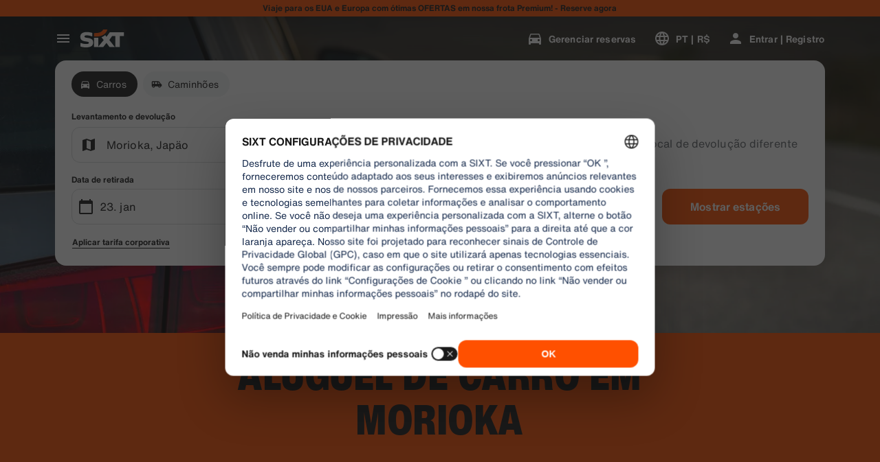

--- FILE ---
content_type: application/javascript
request_url: https://www.sixt.com.br/webapp/customer-settings/intl-customerSettings-pt-BR.b53382452e029c4c.js
body_size: 5597
content:
"use strict";(self.webpackChunk_sixt_web_customer_settings=self.webpackChunk_sixt_web_customer_settings||[]).push([["7368"],{50881:function(e,o,i){function t(e,o,i){return o in e?Object.defineProperty(e,o,{value:i,enumerable:!0,configurable:!0,writable:!0}):e[o]=i,e}i.r(o),i.d(o,{TranslationCustomerSettingsPTBR:()=>a});class a{getCongratulationFormProfileId(e){return"O seu n\xfamero de perfil: ".concat(e)}getCongratulationFormProfileStatus(e){return"Status do seu perfil: SIXT ".concat(e)}getCountDownTextCs(e){return"N\xe3o recebeu um c\xf3digo? Verifique sua pasta de spam ou solicite um novo c\xf3digo em ".concat(e," min.")}getCs_check_email_description(e){return"Enviamos um link de redefini\xe7\xe3o de senha para ".concat(e,".")}getHiName(e){return"Oi, ".concat(e)}getImprintLink(e){return"[Impress\xe3o](".concat(e,")")}getLccLocalePromptRedirect(e){return"".concat(e)}getLoyalty_points(e){return"".concat(e," pontos")}getLoyalty_terms_text(e,o){return"Concordo com os [Termos e Condi\xe7\xf5es] (".concat(e,") e o [Contrato de Associa\xe7\xe3o] (").concat(o,") da SIXT ONE.")}getOtpBlockedSubtitleNoPasswordCs(e){return"Ap\xf3s ".concat(e," minutos, voc\xea pode entrar novamente com um c\xf3digo de login \xfanico.")}getOtpFormSubtitleCs(e){return"Digite o c\xf3digo enviado para ".concat(e,".")}getOtpSublineSms(e,o){return"Fa\xe7a login com o c\xf3digo enviado para ".concat(e," & o seu n\xfamero de celular ").concat(o)}getOtp_incorrect_code_error_msg(e){return"C\xf3digo incorreto. Insira o c\xf3digo correto ou solicite um novo em ".concat(e," min.")}getOtp_locked_subtitle(e){return"Proteger seus dados pessoais \xe9 muito importante para n\xf3s. Voc\xea poder\xe1 tentar entrar novamente em ".concat(e," minutos.")}getPasswordFormSubtitle(e){return"Use a senha da sua conta SIXT registrada em ".concat(e,".")}getPaste_value_from_clipboard_btn_text(e){return'Colar "'.concat(e,'" da \xe1rea de transfer\xeancia')}getSeeOurPrivacyPolicyLink(e){return"Consulte nossa [Pol\xedtica de Privacidade](".concat(e,").")}getSeeOurTermsAndPrivacyPolicy(e,o){return"Veja nossos [Termos e condi\xe7\xf5es](".concat(e,") e [Pol\xedtica de Privacidade](").concat(o,")")}getVerifyEmailSubTitle(e){return"Enviamos o c\xf3digo para ".concat(e)}getZenAuthOtpSubline(e){return"Inicie a sess\xe3o com o c\xf3digo enviado para ".concat(e)}constructor(){t(this,"AddBookingProfile","Adicionar Perfil"),t(this,"AreYouSure","Voc\xea tem certeza?"),t(this,"B2BRegistrationEmailPlaceholder","Seu endere\xe7o de email"),t(this,"B2b_book_selected_profile_cta","Reserve com o perfil selecionado"),t(this,"B2b_business_category","Corporativo"),t(this,"B2b_personal_category","Pessoal"),t(this,"B2b_select_profile_subtitle","Selecione um de seus perfis existentes para seu pr\xf3ximo aluguel ou crie um novo perfil comercial da SIXT."),t(this,"B2b_select_profile_title","Bem-vindo de volta SIXT business"),t(this,"B2b_select_profile_without_creation_subtitle","Selecione um dos seus perfis para reservar o seu pr\xf3ximo aluguel."),t(this,"BaseLogIn","Inicie sess\xe3o"),t(this,"Bookings","Reservas"),t(this,"BusinessHubTab","Centro comercial"),t(this,"BusinessProfileDesktopContent","Entrar em um perfil existente ou criar um novo perfil de neg\xf3cio SIXT. Os benef\xedcios incluem taxas especiais para a sua empresa e acesso ao aluguel SIXT, compartilhar e andar dentro do aplicativo SIXT."),t(this,"BusinessProfileMobileContent","Entrar com um perfil existente ou criar um novo perfil de neg\xf3cio."),t(this,"ChooseProfile","Escolha um perfil"),t(this,"CodeExpiredMessageCs","Seu c\xf3digo expirou."),t(this,"CodeInputLabelCs","Seu c\xf3digo de 6 d\xedgitos"),t(this,"CongratulationFormCongratulationDescription","Voc\xea pode continuar no aplicativo. Isso n\xe3o \xe9 obrigat\xf3rio para o uso do aluguel comercial."),t(this,"CongratulationFormCongratulationHeadline","O perfil da sua empresa foi criado com sucesso!"),t(this,"CongratulationFormDigitalCardText","Por favor, confirme ou atualize o endere\xe7o apenas uma vez. Uma vez confirmadas, outras atualiza\xe7\xf5es podem n\xe3o ser divertidas."),t(this,"CongratulationFormDownloadApp","Baixe o aplicativo"),t(this,"CongratulationFormWebsiteAppText","Fa\xe7a o download do aplicativo SIXT, fa\xe7a login com seu e-mail e explore o aluguel SIXT, o passeio SIXT e o compartilhamento SIXT."),t(this,"Continue","Pr\xf3ximo"),t(this,"ContinueProfileButton","Continuar com o perfil selecionado"),t(this,"Country_selector_other_label","Outros pa\xedses"),t(this,"Country_selector_suggested_label","Sugest\xf5es"),t(this,"CreateAccountCta","Criar conta"),t(this,"CreateAccountSubtitle","Ter uma conta oferece mais comodidade para todas as suas reservas."),t(this,"CreateAccountTitle","Complete sua conta"),t(this,"Cs_check_email_cta","Reenviar e-mail"),t(this,"Cs_check_email_heading","Verifique o seu email"),t(this,"Cs_login_form_subline","Reserve mais r\xe1pido. Viaje com mais intelig\xeancia."),t(this,"Cs_loyalty_menu_tile_enrolled","SIXT ONE"),t(this,"Cs_loyalty_menu_tile_not_enrolled","SIXT ONE"),t(this,"CurrencyTab","Moeda"),t(this,"FieldCannotBeEmptyError","O campo obrigat\xf3rio deve ser preenchido."),t(this,"FirstNamePlaceholder","O seu nome pr\xf3prio"),t(this,"FirstNameValidationError","Falta o primeiro nome"),t(this,"ForgotPasswordCta","Esqueci minha senha"),t(this,"FormActionFinish","Concluir"),t(this,"FormSignUpFirstName","Primeiro nome"),t(this,"FormSignUpHeadline","Bem-vindo a bordo"),t(this,"FormSignUpInvalidFirstName","Por favor, insira seu nome."),t(this,"FormSignUpInvalidLastName","Por favor, nos forne\xe7a seu sobrenome"),t(this,"FormSignUpLastName","\xdaltimo nome"),t(this,"FormSignUpSubHeadline","Prazer em conhec\xea-lo! Vamos nos conhecer melhor."),t(this,"GetResetLink","Enviar link de redefini\xe7\xe3o"),t(this,"GlobalErrorUnhandled","N\xe3o foi poss\xedvel iniciar sess\xe3o. Por favor, tente novamente."),t(this,"IncorrectPasswordError","Esta senha est\xe1 incorreta, tente novamente."),t(this,"InputAccountNumber","N\xfamero de conta (KDNR)"),t(this,"InputEmail","E-mail"),t(this,"InputPassword","Senha"),t(this,"InputRateKey","C\xf3digo de oferta"),t(this,"LanguageAndCountryTab","Idioma & Regi\xe3o"),t(this,"Language_switcher_subtitle_most_popular","Mais popular"),t(this,"Language_switcher_subtitle_other_languages","Mais idiomas"),t(this,"LastNamePlaceholder","O seu \xfaltimo nome"),t(this,"LastNameValidationError","Sobrenome ausente"),t(this,"LccLanguagePromptClose","Fechar"),t(this,"LccLocalePromptDismiss","Descartar"),t(this,"LccLocalePromptLccOpen","Outro"),t(this,"LccLocalePromptStatement","Parece que seu navegador est\xe1 configurado para um idioma diferente. Gostaria de mudar?"),t(this,"LccSwitcherChangeCurrency","Alterar moeda"),t(this,"LccSwitcherChangeLanguageOrCurrency","Alterar idioma ou moeda"),t(this,"LogInOrCreateAccount","Fa\xe7a login ou crie uma conta"),t(this,"LogInOrCreateAccountSubtitle","Tenha finaliza\xe7\xf5es de reserva sem complica\xe7\xf5es e gerencie suas viagens com facilidade ao fazer login ou criar uma conta em apenas alguns cliques."),t(this,"LoginButtonBookingProfile","Perfil"),t(this,"LoginButtonProfile","Entrar | Registro"),t(this,"LoginCta","Login"),t(this,"LoginFormContinueWithApple","Continuar com Apple"),t(this,"LoginFormContinueWithGoogle","Continuar com Google"),t(this,"LoginFormGoogleCookiesDisabledError","Para iniciar sess\xe3o via Google, ative os cookies nas defini\xe7\xf5es de dados e privacidade do seu navegador."),t(this,"LoginFormSSOError","Infelizmente, n\xe3o \xe9 poss\xedvel iniciar sess\xe3o. Por favor, tente outro m\xe9todo para iniciar sess\xe3o."),t(this,"Login_cta","Conecte-se"),t(this,"Login_dont_have_account_label","N\xe3o tem uma conta?"),t(this,"Logout","Sair"),t(this,"Loyalty_benefit_item1","Reserve pontos de aluguel"),t(this,"Loyalty_benefit_item2","Driver adicional gratuito"),t(this,"Loyalty_benefit_item3","Atualiza\xe7\xe3o gratuita"),t(this,"Loyalty_benefit_item4","Pagamento r\xe1pido"),t(this,"Loyalty_enrolled_pending_message","You’ve signed up! You can see your benefits in your account shortly."),t(this,"Loyalty_enrolled_success_message","Welcome to SIXT ONE! Book now and start earning points."),t(this,"Loyalty_enrollment_lss_b2c_main_cta","Book and earn points"),t(this,"Loyalty_enrollment_lss_b2c_page_subtitle","Start earning points with your next booking. View your benefits in the SIXT ONE section of your account anytime."),t(this,"Loyalty_enrollment_lss_b2c_page_title","You've joined our rewards program!"),t(this,"Loyalty_enrollment_lss_cto_page_subtitle","View your benefits in the SIXT ONE section of your account."),t(this,"Loyalty_enrollment_lss_cto_page_title","Welcome to our rewards program!"),t(this,"Loyalty_enrollment_lss_cto_secondary_cta","View benefits"),t(this,"Loyalty_enrollment_lss_status_match_page_subtitle","You're now a member of our rewards program SIXT ONE. Start booking with your new benefits."),t(this,"Loyalty_enrollment_lss_status_match_page_title","We matched your status!"),t(this,"Loyalty_join_benefit_item1","Earn points when you rent"),t(this,"Loyalty_join_benefit_item2","Easily redeem points for savings"),t(this,"Loyalty_join_benefit_item3","Unlock higher status tiers with more benefits"),t(this,"Loyalty_join_benefit_item4","Use the SIXT app to skip the counter"),t(this,"Loyalty_join_country_other","Todos os outros pa\xedses"),t(this,"Loyalty_join_country_popular","Pa\xedses sugeridos"),t(this,"Loyalty_join_cta","Registre-se agora"),t(this,"Loyalty_join_cto_benefit_item1","Redeem your earned points for savings on personal rentals"),t(this,"Loyalty_join_cto_benefit_item2","Unlock higher status tiers with more amazing benefits"),t(this,"Loyalty_join_cto_benefit_item3","Use the SIXT app to skip the counter"),t(this,"Loyalty_join_cto_subtitle","Nosso programa de fidelidade permite acumular pontos em reservas pessoais e corporativas!"),t(this,"Loyalty_join_cto_title","Join our rewards program"),t(this,"Loyalty_join_later_cta","Registre-se mais tarde"),t(this,"Loyalty_join_subtitle","Lan\xe7amos um novo programa de pr\xeamios com benef\xedcios interessantes:"),t(this,"Loyalty_join_title","Join our rewards program"),t(this,"Loyalty_label","SIXT ONE"),t(this,"Loyalty_not_available_subtitle","Infelizmente, o SIXT ONE ainda n\xe3o est\xe1 dispon\xedvel em seu pa\xeds. N\xf3s o informaremos quando voc\xea puder participar."),t(this,"Loyalty_not_available_title","O SIXT ONE ser\xe1 lan\xe7ado em breve"),t(this,"Loyalty_welcome_subtitle","Comece a ganhar pontos com todas as reservas futuras e comece a usar os seus benef\xedcios."),t(this,"Loyalty_welcome_title","Bem-vindo ao Laranja"),t(this,"Loyalty_welcome_to_program_label","Agora voc\xea \xe9 um membro SIXT ONE! Conclua um aluguel para come\xe7ar a ganhar pontos."),t(this,"Marketing_communication_consent_text","Permito o SIXT para enviar comunica\xe7\xf5es de marketing."),t(this,"MciLoginFormEmailSubmitButton","Continuar com e-mail"),t(this,"OfferListItemOr","ou"),t(this,"Ok","OK"),t(this,"Or_login_with_label","ou iniciar sess\xe3o com"),t(this,"OtpBlockedNavBarTitleCs","N\xfamero de tentativas excedidas"),t(this,"OtpBlockedSecondaryBtnCs","Voltar \xe0 p\xe1gina inicial"),t(this,"OtpBlockedSubtitleCs","Voc\xea poder\xe1 usar um c\xf3digo para fazer login mais tarde ou fazer login agora com a senha da sua conta. Proteger a seguran\xe7a do acesso \xe0 sua conta \xe9 nossa maior prioridade."),t(this,"OtpBlockedTitleCs","Sua conta est\xe1 temporariamente bloqueada"),t(this,"OtpExpired","O c\xf3digo de verifica\xe7\xe3o expirou. Reenvie o c\xf3digo e tente novamente."),t(this,"OtpFormTitleCs","Verifique o seu email"),t(this,"OtpRetryLimitReached","Voc\xea atingiu o limite de tentativas de repeti\xe7\xe3o. Por favor, solicite um novo c\xf3digo."),t(this,"Otp_resend_code_btn_text","Obter novo c\xf3digo"),t(this,"Otp_resend_subline","Este c\xf3digo expirou. Solicite um novo para continuar."),t(this,"PasswordFormTitle","Insira a sua senha"),t(this,"PasswordPlaceholder","Sua senha"),t(this,"PasswordValidationDigitsError","Pelo menos 1 n\xfamero"),t(this,"PasswordValidationError","Crit\xe9rios de senha n\xe3o atendidos"),t(this,"PasswordValidationErrorDigitsError","Pelo menos um d\xedgito"),t(this,"PasswordValidationErrorLowercaseError","Pelo menos uma letra min\xfascula"),t(this,"PasswordValidationErrorMaxLength","M\xe1ximo de 50 caracteres"),t(this,"PasswordValidationErrorMinLength","M\xednimo de 8 caracteres"),t(this,"PasswordValidationErrorSpecialCharError","Pelo menos um caractere especial"),t(this,"PasswordValidationErrorUppercaseError","Pelo menos uma letra mai\xfascula"),t(this,"PasswordValidationErrorWhitespaceError","N\xe3o pode conter espa\xe7os em branco no in\xedcio ou no fim."),t(this,"PasswordValidationLowercaseError","Pelo menos 1 letra min\xfascula"),t(this,"PasswordValidationMinLengthError","Pelo menos 8 caracteres"),t(this,"PasswordValidationSpecialCharError","Pelo menos 1 caractere especial"),t(this,"PasswordValidationSuccess","Todos os crit\xe9rios de palavra-passe preenchidos"),t(this,"PasswordValidationUppercaseError","Pelo menos 1 letra mai\xfascula"),t(this,"PreCtoBenefit1","Tarifas especiais da sua empresa"),t(this,"PreCtoBenefit2","Servi\xe7os inovadores, de aluguel digital"),t(this,"PreCtoBenefit3","Todas as solu\xe7\xf5es de mobilidade em um aplicativo: aluguel, compartilhamento e corrida"),t(this,"PreCtoButton","Criar novo perfil corporativo"),t(this,"PreCtoSubtitle","Crie um novo perfil de neg\xf3cios SIXT para aproveitar:"),t(this,"PreCtoTitle","Seu perfil de empresa SIXT est\xe1 esperando por voc\xea"),t(this,"RateKeyValidationErrorCompanyNotFound","A empresa que selecionou j\xe1 n\xe3o \xe9 um cliente corporativo. Por favor, contate o suporte ao cliente."),t(this,"RateKeyValidationErrorWrongRateKey","Chave de tarifa incorreta."),t(this,"RequestOtpCta","Solicitar c\xf3digo de verifica\xe7\xe3o"),t(this,"RequiredField","Campo obrigat\xf3rio"),t(this,"RequiredPasswordError","Digite sua senha."),t(this,"ResendCodeCs","Reenviar c\xf3digo"),t(this,"Retry","Tentar novamente"),t(this,"SearchCurrencyLabel","Pesquisar moeda"),t(this,"SearchLanguageAndCountryLabel","Pesquisar por idioma ou regi\xe3o"),t(this,"SelectKdnrFormSelectCountry","Selecione o pa\xeds"),t(this,"Signup_country_of_residence_label","Pa\xeds de resid\xeancia"),t(this,"Signup_otp_heading","Confirme sua identidade"),t(this,"Signup_success_snackbar","Sua conta foi criada!"),t(this,"Skip","Ignorar"),t(this,"SkipForNow","Ignorar por enquanto"),t(this,"SomethingWentWrongPleaseTryAgain","Algo deu errado. Por favor, tente novamente."),t(this,"SubscriptionsTitle","Inscri\xe7\xf5es"),t(this,"SuggestedTitle","Sugerido"),t(this,"SupportOr","Ou"),t(this,"TryLaterCs","Fechar"),t(this,"UseLoginCodeCta","Em alternativa, utilizar o c\xf3digo para in\xedcio de sess\xe3o"),t(this,"UsePasswordOptionCs","Como alternativa, use sua senha"),t(this,"UserDetailsHelpLink","Ajuda"),t(this,"UserDetailsManageBookings","Gerenciar reservas"),t(this,"UserDetailsProfiles","Perfis"),t(this,"UserDetailsRideHistory","Hist\xf3rico e Recibos de Viagem"),t(this,"UserDetailsSelectProfile","Selecionar Perfil de Reserva"),t(this,"UserSectionPersonalDetails","Dados pessoais"),t(this,"ValidateEmail","O seu e-mail dever\xe1 ser semelhante a exemplo@exemplo.com"),t(this,"ValidatePositiveNumber","Somente n\xfameros s\xe3o permitidos"),t(this,"Verify","Verificar"),t(this,"VerifyEmailSkipSubline","Por favor, tenha em mente que \xe9 importante verificar o seu ID de e-mail para uma experi\xeancia aparente."),t(this,"VerifyEmailTitle","Verifique seu e-mail"),t(this,"VerifyNow","Verifique agora"),t(this,"View_details_cta","Ver detalhes"),t(this,"View_profile_details_cta","Ver detalhes do perfil"),t(this,"WrongOtpErrorCs","C\xf3digo incorreto. Tente novamente ou solicite um novo c\xf3digo."),t(this,"WrongVerificationCode","C\xf3digo de verifica\xe7\xe3o incorreto"),t(this,"ZenAuthBackToLoginLink","Voltar para iniciar sess\xe3o"),t(this,"ZenAuthCorporateRateButton","Utilizar tarifa corporativa"),t(this,"ZenAuthCorporateRateHeadline","Utilizar tarifa corporativa"),t(this,"ZenAuthCorporateSignup","Ainda n\xe3o tem taxa de empresa? Registre sua empresa aqui"),t(this,"ZenAuthEmailHeadline","Crie uma conta ou fa\xe7a login"),t(this,"ZenAuthEmailTooltip","Pode iniciar sess\xe3o com o e-mail, o n\xfamero do cart\xe3o SIXT ou o n\xfamero da conta da empresa."),t(this,"ZenAuthForgotPassworHeadline","Esqueci Senha"),t(this,"ZenAuthForgotPasswordDescription","Nos ajude a encontrar a sua conta e redefiniremos a sua senha."),t(this,"ZenAuthInvalidOtp","C\xf3digo incorreto. Verifique o seu e-mail e tente novamente."),t(this,"ZenAuthOtpExpiresIn","at\xe9 o c\xf3digo expirar"),t(this,"ZenAuthOtpHeadline","Inserir c\xf3digo"),t(this,"ZenAuthOtpHeadlineBlockedUser","Atingiu o limite de entrada."),t(this,"ZenAuthOtpHeadlineExpired","O c\xf3digo expirou"),t(this,"ZenAuthOtpHeadlineLimitReached","Muitas tentativas falhas"),t(this,"ZenAuthOtpReceiveNewCode","Pedir um novo c\xf3digo"),t(this,"ZenAuthOtpResendCode","Solicite um novo c\xf3digo"),t(this,"ZenAuthOtpSublineBlockedUser","O c\xf3digo foi inserido incorretamente muitas vezes seguidas. Solicite um novo c\xf3digo dentro de uma hora ou inicie sess\xe3o com a sua senha."),t(this,"ZenAuthOtpSublineExpired","O tempo associado ao seu c\xf3digo tempor\xe1rio expirou."),t(this,"ZenAuthOtpSublineLimitReached","O c\xf3digo foi inserido incorretamente muitas vezes."),t(this,"ZenAuthOtpTryAnotherEmail","Utilize outro email"),t(this,"ZenAuthPasswordError","Senha incorreta. Por favor, tente novamente."),t(this,"ZenAuthPasswordForgot","Esqueceu a sua senha?"),t(this,"ZenAuthPasswordHeadline","Bem vindo de volta"),t(this,"ZenAuthPasswordLogin","Fazer login com senha"),t(this,"ZenAuthPrivacyLink","Pol\xedtica de privacidade"),t(this,"ZenAuthRateKeyHeadline","Insira o c\xf3digo de oferta"),t(this,"ZenAuthRemoveCorporateRateButton","Remover taxa corporativa"),t(this,"ZenAuthRemoveCorporateRateHeadline","N\xe3o \xe9 poss\xedvel iniciar sess\xe3o enquanto utiliza uma tarifa empresarial"),t(this,"ZenAuthRemoveCorporateRateSubline","As tarifas empresariais s\xf3 podem ser utilizadas quando se faz a reserva como convidado. Se desejar entrar na sua conta, por favor remova a tarifa empresarial."),t(this,"ZenAuthResetLinkSentDescription","Verifique o seu e-mail para obter um link para redefinir a sua senha.Se n\xe3o receber dentro de alguns minutos, verifique a sua pasta de spam."),t(this,"ZenAuthResetLinkSentHeadline","Link de redefini\xe7\xe3o de senha enviado"),t(this,"ZenAuthSignupForCorporate","Registe-se com uma conta corporativa"),t(this,"ZenAuthTermsLink","Termos & Condi\xe7\xf5es")}}}}]);
//# sourceMappingURL=intl-customerSettings-pt-BR.b53382452e029c4c.js.map